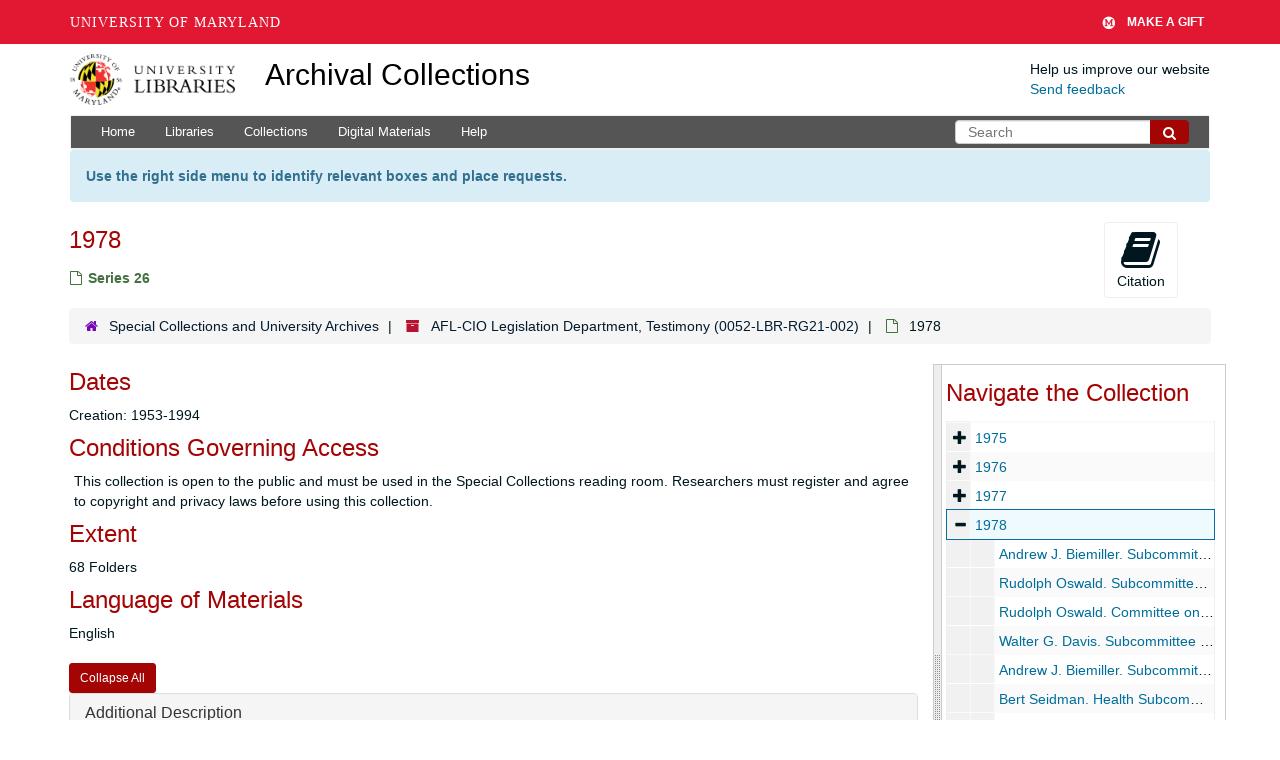

--- FILE ---
content_type: text/html; charset=UTF-8
request_url: https://archives.lib.umd.edu/repositories/2/archival_objects/480039
body_size: 2248
content:
<!DOCTYPE html>
<html lang="en">
<head>
    <meta charset="utf-8">
    <meta name="viewport" content="width=device-width, initial-scale=1">
    <title></title>
    <style>
        body {
            font-family: "Arial";
        }
    </style>
    <script type="text/javascript">
    window.awsWafCookieDomainList = [];
    window.gokuProps = {
"key":"AQIDAHjcYu/GjX+QlghicBgQ/7bFaQZ+m5FKCMDnO+vTbNg96AEBGpObuVn83T13bt/GNQYIAAAAfjB8BgkqhkiG9w0BBwagbzBtAgEAMGgGCSqGSIb3DQEHATAeBglghkgBZQMEAS4wEQQM6iIpuemYuQlvX3o0AgEQgDs0j0rt2zuxu8r+Xy3sXH95FlMiFzAoYYgQC8e8H4xG9EN6VBcYm6gygLtpQ70GQ+hD9o20jWd0SX5wrg==",
          "iv":"D549XgD+IQAABLab",
          "context":"7QXxA/bVf+phhKGgYtRN9Bk+jSNHpix23As44CpFkq38hIAaA2TmA8iHABd1p5xV13AJ8T6T0cGF4PTX03+C4XzlZir1RWXBSiYF4ra3z/13y4i1S91xU5Bw9WUoWA+DC+2CWw9QdcVA7TntVLmpLCDEwhcl0x4soWKuxNzR1apXx/YeGXIDU1r0AYaYLf8gQ+QXGpIcO29Bx3VQx4InWF5g4GmdAZ/[base64]/CS8n4N9iuaV9eZ8/z8u2Am9DqsmBMRIS8wEl1aV83dr3z1x8q0I7+63gbxCerizLzv1SIA9xNO349SQCBIFhNyOWyKoZyrT7TbkI4zGxCzCq53m2Gmxj9aHwdx9lIHyFBierlcgJ6JkQOYyPK25pYo2mQBdGKW8HW7GjXN12m1zCEEiVrxtTkPeUlDI4HOdVR0o2I7rZG/wIZaiKarVBNfqm3/XDuZE4V7rrAyMxsnamzz9PkhM+SB2cIdIemrfwQdqTKqpROXniXrJ/jrSHy63xpJmWUtmaYqyGvsxSQaEwo7CAejyKWN9fzJd4IzvfGkH"
};
    </script>
    <script src="https://242ca8fe7f10.63f99d93.us-east-2.token.awswaf.com/242ca8fe7f10/9e89e9a0218e/bf23a9a77b85/challenge.js"></script>
</head>
<body>
    <div id="challenge-container"></div>
    <script type="text/javascript">
        AwsWafIntegration.saveReferrer();
        AwsWafIntegration.checkForceRefresh().then((forceRefresh) => {
            if (forceRefresh) {
                AwsWafIntegration.forceRefreshToken().then(() => {
                    window.location.reload(true);
                });
            } else {
                AwsWafIntegration.getToken().then(() => {
                    window.location.reload(true);
                });
            }
        });
    </script>
    <noscript>
        <h1>JavaScript is disabled</h1>
        In order to continue, we need to verify that you're not a robot.
        This requires JavaScript. Enable JavaScript and then reload the page.
    </noscript>
</body>
</html>